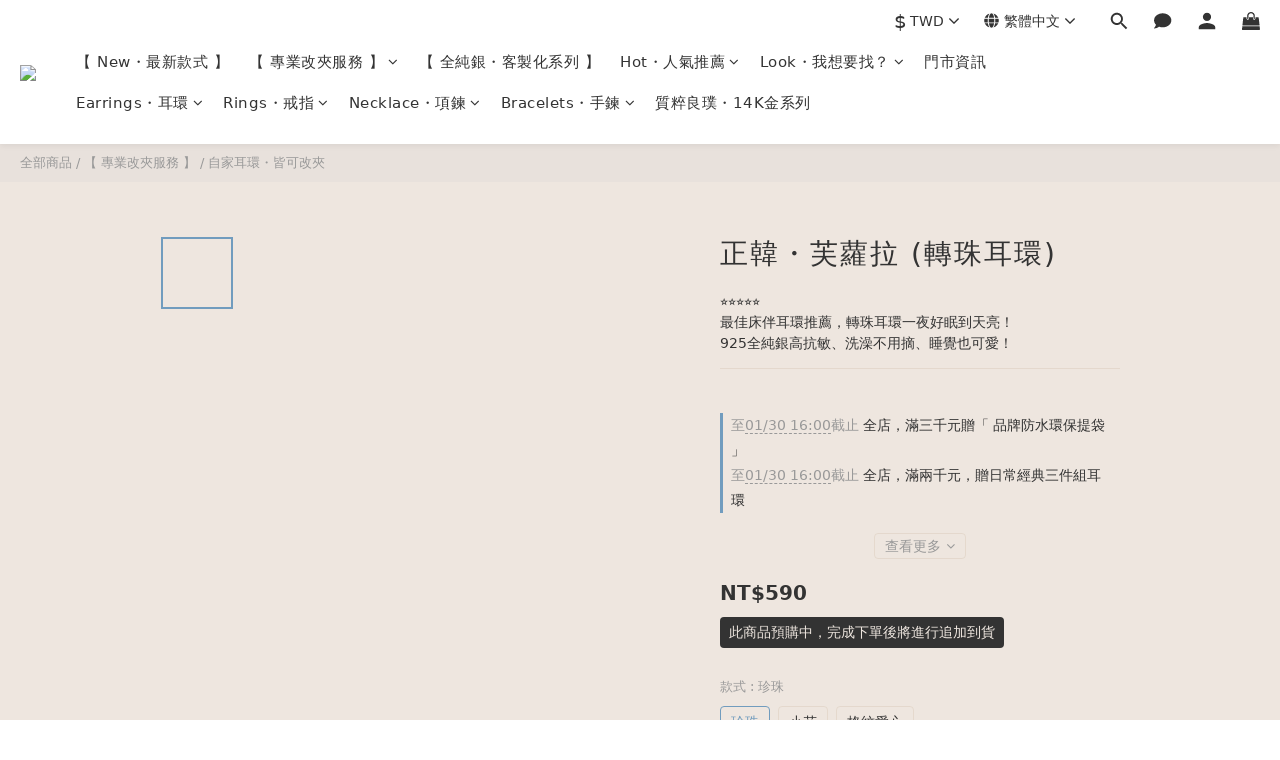

--- FILE ---
content_type: text/plain
request_url: https://www.google-analytics.com/j/collect?v=1&_v=j102&a=1196381224&t=pageview&cu=TWD&_s=1&dl=https%3A%2F%2Fwww.futuroaccessory.com.tw%2Fproducts%2Ffuturo-002629&ul=en-us%40posix&dt=Futuro%E6%AD%A3%E9%9F%93%E3%83%BB%E8%8A%99%E8%98%BF%E6%8B%89%20(%E8%BD%89%E7%8F%A0%E8%80%B3%E7%92%B0)&sr=1280x720&vp=1280x720&_u=aGBAAEIJAAAAACAMI~&jid=1391903241&gjid=2037044816&cid=656411328.1768592232&tid=UA-143073687-1&_gid=1953884405.1768592232&_r=1&_slc=1&pa=detail&pr1id=002629&pr1nm=%E6%AD%A3%E9%9F%93%E3%83%BB%E8%8A%99%E8%98%BF%E6%8B%89%20(%E8%BD%89%E7%8F%A0%E8%80%B3%E7%92%B0)&pr1ca=&pr1br=&pr1va=%E7%8F%8D%E7%8F%A0&pr1pr=&pr1qt=&pr1cc=&pr1ps=0&z=1378664593
body_size: -453
content:
2,cG-JV5C8JRDC1